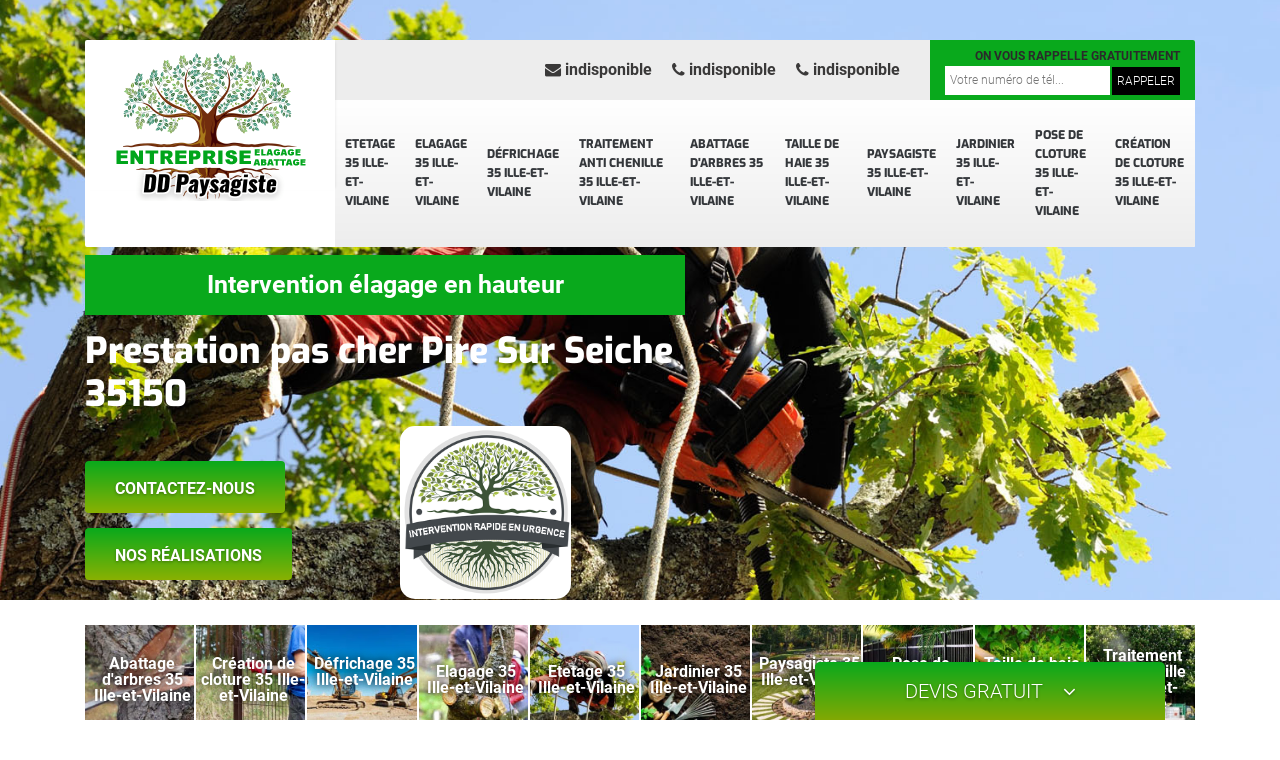

--- FILE ---
content_type: text/html; charset=UTF-8
request_url: https://www.elagueur-35.fr/etetage-pire-sur-seiche-35150
body_size: 5145
content:
<!DOCTYPE html>
<html dir="ltr" lang="fr-FR">
<head>
		<meta charset="UTF-8" />
    <meta name=viewport content="width=device-width, initial-scale=1.0, minimum-scale=1.0 maximum-scale=1.0">
    <meta http-equiv="content-type" content="text/html; charset=UTF-8" >
    <title>Etetage à Pire Sur Seiche 35150 Tél : 02.52.56.49.16</title>
        <meta name="description" content="Nous sommes une équipe spécialisée dans l'étêtage à Pire Sur Seiche 35150 et avons à cœur de vous satisfaire sans vous faire attendre. Notre excellent rapport qualité/prix nous permet de nous démarquer des autres. ">        
    <link rel="shortcut icon" href="/skins/default/images/favicon.ico" type="image/x-icon">
	<link rel="icon" href="/skins/default/images/favicon.ico" type="image/x-icon">
    <link href="/skins/default/css/bootstrap.min.css" rel="stylesheet" type="text/css"/>
    <link href="/skins/default/css/style.css" rel="stylesheet" type="text/css"/>
    <script src="/js/jquery-3.6.0.min.js"></script>
    <script src="/js/scripts.js"></script>
</head>
<body class="Desktop ville">
    <div class="boxed-container">
    
      <header class="site-header"><div class="container"><div class="header__container"><div class="header"><div class="header__logo"><a href="/" title="DD Paysagiste 35"><img loading="lazy" src="/skins/default/images/logo.png" alt="DD Paysagiste 35"></a></div><nav class="nav header__navigation"><ul class="nav-list"><li class="nav-item"><a href="/">Etetage 35 Ille-et-Vilaine</a></li><li class="nav-item"><a href="elagage-ille-et-vilaine-35">Elagage 35 Ille-et-Vilaine</a></li><li class="nav-item"><a href="defrichage-ille-et-vilaine-35">Défrichage 35 Ille-et-Vilaine</a></li><li class="nav-item"><a href="traitement-anti-chenille-ille-et-vilaine-35">Traitement anti chenille 35 Ille-et-Vilaine</a></li><li class="nav-item"><a href="abattage-arbres-ille-et-vilaine-35">Abattage d'arbres 35 Ille-et-Vilaine</a></li><li class="nav-item"><a href="taille-haie-ille-et-vilaine-35">Taille de haie 35 Ille-et-Vilaine</a></li><li class="nav-item"><a href="paysagiste-ille-et-vilaine-35">Paysagiste 35 Ille-et-Vilaine</a></li><li class="nav-item"><a href="jardinier-ille-et-vilaine-35">Jardinier 35 Ille-et-Vilaine</a></li><li class="nav-item"><a href="pose-cloture-ille-et-vilaine-35">Pose de cloture 35 Ille-et-Vilaine</a></li><li class="nav-item"><a href="creation-cloture-ille-et-vilaine-35">Création de cloture 35 Ille-et-Vilaine</a></li></ul></nav><div class="header__top"><div class="header__top_wdg tel-top"><a href="mailto:indisponible"><i class="icon icon-envelope"></i> indisponible</a><a href="tel:indisponible"><i class="icon icon-phone"></i> indisponible</a><a href="tel:indisponible"><i class="icon icon-phone"></i> indisponible</a></div><div class="header__top_wdg rappel-gratuit"><strong>On vous rappelle gratuitement</strong><form action="/message.php" method="post" id="rappel_immediat"><input type="text" name="mail" id="mail2" value=""><input type="hidden" name="type" value="rappel"><input type="text" name="numtel" required="" placeholder="Votre numéro de tél..." class="form-input"><input type="submit" name="OK" value="RAPPELER" class=" btn btn-submit"></form></div></div></div></div></div></header><div class="homeslider"><div class="carouselSlider"><div class="fadeOut owl-carousel owl-theme"><div class="item" style="background-image:url(/skins/default/images/img/bg-18.jpg)"></div></div></div><div class="container"><div class="captionSlider"><div class="capt_mentions_slider"><p>Intervention élagage en hauteur</p></div><h1>Prestation pas cher Pire Sur Seiche 35150</h1><div class="row align-items-center"><div class="content_button col-md-6"><a href="/devis-gratuit" title="Contactez-nous" class="btn btn-custom">Contactez-nous</a><a href="/realisations" title="Nos réalisations" class="btn btn-custom">Nos réalisations</a></div><div class="custom_logo col-md-6"><img loading="lazy" src="/skins/default/images/logo_urgence.png" alt="logo urgence"></div></div></div></div></div><div class="Devisgratuit"><p class="btn-button">Devis gratuit <i class="icon icon-angle-down"></i></p><form action="/message.php" method="post" id="FormDevis"><input type="text" name="mail" id="mail" value=""><input type="text" name="nom" required="" class="form-input" placeholder="Votre Nom"><input type="text" name="code_postal" required="" class="form-input" placeholder="Votre code postal"><input type="text" name="email" required="" class="form-input" placeholder="Votre email"><input type="text" name="telephone" required="" class="form-input" placeholder="Votre téléphone"><textarea name="message" required="" class="form-input" placeholder="Votre message"></textarea><input type="submit" value="Envoyer ma demande" class="btn btn-submit"></form></div>
      <div class="Contenu"><div class="container"><ul class="categories"><li class="cat-item"><a href="abattage-arbres-ille-et-vilaine-35"><img loading="lazy" src="/skins/default/images/img/cat-3.webp" alt="Abattage d'arbres 35 Ille-et-Vilaine"></i><span>Abattage d'arbres 35 Ille-et-Vilaine</span></a></li><li class="cat-item"><a href="creation-cloture-ille-et-vilaine-35"><img loading="lazy" src="/skins/default/images/img/cat-899.webp" alt="Création de cloture 35 Ille-et-Vilaine"></i><span>Création de cloture 35 Ille-et-Vilaine</span></a></li><li class="cat-item"><a href="defrichage-ille-et-vilaine-35"><img loading="lazy" src="/skins/default/images/img/cat-297.webp" alt="Défrichage 35 Ille-et-Vilaine"></i><span>Défrichage 35 Ille-et-Vilaine</span></a></li><li class="cat-item"><a href="elagage-ille-et-vilaine-35"><img loading="lazy" src="/skins/default/images/img/cat-17.webp" alt="Elagage 35 Ille-et-Vilaine"></i><span>Elagage 35 Ille-et-Vilaine</span></a></li><li class="cat-item"><a href="/"><img loading="lazy" src="/skins/default/images/img/cat-18.webp" alt="Etetage 35 Ille-et-Vilaine"></i><span>Etetage 35 Ille-et-Vilaine</span></a></li><li class="cat-item"><a href="jardinier-ille-et-vilaine-35"><img loading="lazy" src="/skins/default/images/img/cat-82.webp" alt="Jardinier 35 Ille-et-Vilaine"></i><span>Jardinier 35 Ille-et-Vilaine</span></a></li><li class="cat-item"><a href="paysagiste-ille-et-vilaine-35"><img loading="lazy" src="/skins/default/images/img/cat-81.webp" alt="Paysagiste 35 Ille-et-Vilaine"></i><span>Paysagiste 35 Ille-et-Vilaine</span></a></li><li class="cat-item"><a href="pose-cloture-ille-et-vilaine-35"><img loading="lazy" src="/skins/default/images/img/cat-37.webp" alt="Pose de cloture 35 Ille-et-Vilaine"></i><span>Pose de cloture 35 Ille-et-Vilaine</span></a></li><li class="cat-item"><a href="taille-haie-ille-et-vilaine-35"><img loading="lazy" src="/skins/default/images/img/cat-11.webp" alt="Taille de haie 35 Ille-et-Vilaine"></i><span>Taille de haie 35 Ille-et-Vilaine</span></a></li><li class="cat-item"><a href="traitement-anti-chenille-ille-et-vilaine-35"><img loading="lazy" src="/skins/default/images/img/cat-304.webp" alt="Traitement anti chenille 35 Ille-et-Vilaine"></i><span>Traitement anti chenille 35 Ille-et-Vilaine</span></a></li></ul><div class="corps"><div class="mainleft"><div class="Block Block0"><div class="bloc-une"><h2>Ététez vos arbres fruitiers avec DD Paysagiste 35 pour une meilleure récolte!</h2><p>Faites confiance au savoir-faire de DD Paysagiste 35 pour l’étêtage de vos arbres fruitiers et profitez de récoltes abondantes et de qualité. Notre équipe d’experts intervient pour garantir la santé de vos arbres tout en favorisant leur productivité. Avec des tarifs abordables, nous vous offrons un service soigné qui assure la longévité et l’équilibre de vos arbres fruitiers. Laissez-nous prendre soin de vos arbres pour des fruits plus savoureux et en quantité. Consultez notre site pour plus d'infos et recevez votre devis gratuit. </p></div></div><div class="Block Block1"><div class="row"><div class="col-md-5"><div class="ImgContenu" style="background-image: url(/photos/4811321-etetage-35150-1.jpg);"></div></div><div class="col-md-7"><div class="bloc-une"><h2>Artisan élagueur DD Paysagiste 35 : spécialiste en étêtage d’arbre</h2><p>Reconnue et authentifiée dans tout le 35150, la société d’étêtage d’arbre DD Paysagiste 35 à Pire Sur Seiche s’impose comme le meilleur dans ce domaine. Ayant été formée sur la dangerosité de cette pratique, la société d’étêtage d’arbre à Pire Sur Seiche sera capable de le réaliser en toute sécurité, strictement dans le respect des contraintes réglementaires. La société d’étêtage d’arbre à Pire Sur Seiche se tient à vos côtés et prend en main toutes les phases de votre projet. La société d’étêtage d’arbre à Pire Sur Seiche est un professionnel sérieux, elle fera toujours une étude au préalable avant d’intervenir.  </p></div></div></div></div><div class="Block Block2"><div class="row"><div class="col-md-5"><div class="ImgContenu" style="background-image: url(/photos/4811321-etetage-35150-2.jpg);"></div></div><div class="col-md-7"><div class="bloc-une"><h2>Elagueur DD Paysagiste 35 pour un étêtage d’urgence</h2><p>Si vous avez besoin d’un spécialiste en étêtage d’arbre pour organiser et agencer vos travaux de coupe d’arbre d’urgence dans le 35150, n’hésitez pas à contacter la société d’étêtage d’arbre DD Paysagiste 35 à Pire Sur Seiche. Disposant des équipes dédiées aux travaux d’abattage d’arbre en urgence, la société d’étêtage d’arbre à Pire Sur Seiche est bien classée pour répondre en toute sécurité à vos demandes d’urgence. Les élagueurs professionnels chez la société d’étêtage d’arbre à Pire Sur Seiche agissent rapidement et vous promettent des résultats fiables : ses interventions seront faites sur-mesure, dans le respect total des normes requises.   </p></div></div></div></div><div class="Block Block3"><div class="row"><div class="col-md-5"><div class="ImgContenu" style="background-image: url(/photos/4811321-etetage-35150-3.jpg);"></div></div><div class="col-md-7"><div class="bloc-une"><h2>Elagueur étêteur à Pire Sur Seiche se déplace partout </h2><p>Vous êtes dans le 35150 et vous cherchez un expert en étêtage d’arbre pour s’occuper du bon déroulement de vos travaux. Pas de souci, la société d’étêtage d’arbre DD Paysagiste 35 à Pire Sur Seiche se met entièrement à votre disposition pour garantir la réussite de votre projet. A travers le vaste réseau de la société d’étêtage d’arbre à Pire Sur Seiche, vous trouverez à coup sûr un professionnel, pouvant se déplacer rapidement chez vous pour analyser et étudier la faisabilité de votre demande. Le frais de déplacement des équipes d’étêteurs chez DD Paysagiste 35 à Pire Sur Seiche est totalement gratuit !</p></div></div></div></div><div class="Block Block4"><div class="row"><div class="col-md-5"><div class="ImgContenu" style="background-image: url(/photos/4811321-etetage-35150-4.jpg);"></div></div><div class="col-md-7"><div class="bloc-une"><h2>DD Paysagiste 35: Étêtage professionnel pour la santé de vos arbres fruitiers!</h2><p>Confiez-nous l’étêtage de vos arbres fruitiers et assurez-leur santé et fructification optimale. Chez l'entreprise DD Paysagiste 35, notre expertise garantit que chaque intervention favorise la croissance de vos arbres tout en maximisant leur production de fruits. Avec un service soigné et des méthodes professionnelles, nous prenons soin de vos arbres pour des récoltes généreuses et savoureuses. Optez pour DD Paysagiste 35 et récoltez les bienfaits d’arbres en pleine forme! Nous offrons une estimation gratuite avec un déplacement gratuit alors faites vite votre demande! </p></div></div></div></div><div class="Block Block5"><div class="row"><div class="col-md-6"><div class="ImgContenu" style="background-image: url(/photos/4811321-etetage-35150-5.jpg);"></div></div><div class="col-md-6"><div class="bloc-une"><h2>Etêtage d’arbre pas cher à Pire Sur Seiche</h2><p>La société d’étêtage d’arbre DD Paysagiste 35 à Pire Sur Seiche vous aide à bien réaliser votre projet en vous proposant des tarifs raisonnables, à la portée de votre budget. Le tarif chez la société d’étêtage d’arbre à Pire Sur Seiche a été défini pour convenir à votre capacité financière. La société d’étêtage d’arbre à Pire Sur Seiche étudie tous les cas afin de fournir le prix le mieux adapté à chaque situation financière. La société d’étêtage d’arbre à Pire Sur Seiche se met à votre écoute et elle peut vous suggérer les meilleurs moyens de faire évoluer le tarif en votre faveur.</p></div></div></div></div><div class="Block Block6"><div class="row"><div class="col-md-6"><div class="ImgContenu" style="background-image: url(/photos/4811321-etetage-35150-6.jpg);"></div></div><div class="col-md-6"><div class="bloc-une"><h2>Entreprise d’étêtage d’arbre à Pire Sur Seiche : un accompagnement professionnel </h2><p>Recourir aux services de la société DD Paysagiste 35 à Pire Sur Seiche pour l’étêtage de votre arbre dans le 35150, c’est la garantie d’un travail bien fait. Outre, la société d’étêtage d’arbre vous offre aussi des conseils pertinents quant à la meilleure décision à prendre à l’égard de votre végétal. La société d’étêtage d’arbre à Pire Sur Seiche vous accompagne tout au long de votre projet, elle vous guidera pour que votre végétal reste en bonne santé sans nuire à la sécurité des environnants. La société d’étêtage d’arbre à Pire Sur Seiche est bien placée pour vous aiguiller, soyez rassurés !</p></div></div></div></div><div class="Block Block7"><div class="row"><div class="col-md-6"><div class="ImgContenu" style="background-image: url(/photos/4811321-etetage-35150-7.jpg);"></div></div><div class="col-md-6"><div class="bloc-une"><h2>DD Paysagiste 35 : votre meilleur allié en étêtage d’arbre</h2><p>Vous satisfaire, telle est la devise de la société d’étêtage d’arbre DD Paysagiste 35 à Pire Sur Seiche, pour cela, elle met tout en œuvre pour répondre convenablement à vos attentes, sans pour autant négliger les normes en vigueur. La société d’étêtage d’arbre à Pire Sur Seiche vous conseille sur les meilleures techniques de maintenir, traiter, soigner et préserver votre végétal. Avec la société d’étêtage d’arbre à Pire Sur Seiche, la maitrise du travail bien fait et les conseils avisés seront toujours au rendez-vous. Étêteur à Pire Sur Seiche respecte l’environnement et le végétal, ses réalisations sont faites au profit de la nature.</p></div></div></div></div><div class="Block Block8"><div class="row"><div class="col-md-6"><div class="ImgContenu" style="background-image: url(/photos/4811321-etetage-35150-8.jpg);"></div></div><div class="col-md-6"><div class="bloc-une"><h2>Entreprise d’étêtage d’arbre à Pire Sur Seiche : devis offert</h2><p>La société d’étêtage d’arbre DD Paysagiste 35 à Pire Sur Seiche vous offre l’opportunité d’estimer rapidement et gratuitement vos travaux d’écimage d’arbre dans le 35150. Ce devis gratuit comportera toutes les informations utiles sur le déroulement de votre projet ainsi que sur le tarif proposé par la société d’étêtage d’arbre à Pire Sur Seiche. Votre devis est établi en toute transparence, il sera clair et net, personnalisé et récupérable en moins de 24 heures sur le site de la société d’étêtage d’arbre à Pire Sur Seiche. Soyez financièrement prêt pour vos projets d’étêtage d’arbre à Pire Sur Seiche grâce à ce devis offert par  DD Paysagiste 35.</p></div></div></div></div><div class="Block Block9"><div class="row"><div class="col-md-6"><div class="ImgContenu" style="background-image: url(/photos/4811321-etetage-35150-9.jpg);"></div></div><div class="col-md-6"><div class="bloc-une"><h2>Entreprise d’étêtage d’arbre à Pire Sur Seiche : des services variés</h2><p>Outre l’étêtage d’arbre, la société d’élagueur DD Paysagiste 35 sise à Pire Sur Seiche propose aussi une large palette de service pour répondre à tous vos besoins en matière d’aménagement extérieur et préservation de patrimoine arboré partout dans le 35150 et ses environs. Paysagiste à Pire Sur Seiche intervient dans le défrichage de terrain, travaux de jardinage, aménagement et organisation paysagère, traitement anti-chenille et autres tâches visant à l’harmonisation de votre espace vert. La société de paysagiste élagueur à Pire Sur Seiche est disponible pour toute soumission de projet visant à rendre agréable votre extérieur dans le 35150. </p></div></div></div></div><div class="content-list"><div class="row"><div class="col-lg-6 box0ne"></div><div class="col-lg-6 boxTwo"></div><div class="col-lg-6 boxThre"></div><div class="col-lg-6 boxFor"></div></div></div></div></div></div><div class="lastBlock"><div class="container"></div></div><div class="listCategories"><div class="container"><div class="Services"><b class="Titre h2">Autres services</b><div class="Liens"><a href="/paysagiste-pire-sur-seiche-35150">Paysagiste Pire Sur Seiche 35150</a><a href="/taille-haie-pire-sur-seiche-35150">Taille de haie Pire Sur Seiche 35150</a><a href="/abattage-arbres-pire-sur-seiche-35150">Abattage d'arbres Pire Sur Seiche 35150</a><a href="/traitement-anti-chenille-pire-sur-seiche-35150">Traitement anti chenille Pire Sur Seiche 35150</a><a href="/defrichage-pire-sur-seiche-35150">Défrichage Pire Sur Seiche 35150</a><a href="/elagage-pire-sur-seiche-35150">Elagage Pire Sur Seiche 35150</a><a href="/jardinier-pire-sur-seiche-35150">Jardinier Pire Sur Seiche 35150</a><a href="/pose-cloture-pire-sur-seiche-35150">Pose de cloture Pire Sur Seiche 35150</a><a href="/creation-cloture-pire-sur-seiche-35150">Création de cloture Pire Sur Seiche 35150</a></div></div></div></div></div>
      <footer class="page-footer"><div class="footer-content"><div class="container"><div class="footer-col-left"><div class="inside"><b>Contact</b><div class="contact-info"><i class="icon icon-map-marker"></i> indisponible </div><div class="contact-info tel-foot"><i class="icon icon-phone"></i> indisponible<br>indisponible</div><div class="contact-info-divider"></div><b>Horaire d'ouverture</b><div class="contact-info"><i class="icon icon-clock-o"></i>Lundi-Samedi <span class="color">8h00 - 18h00</span> <br>Dimanche Férmé</div></div></div></div><div id="Map" class="footer-map"></div></div><div class="footer-bottom"><div class="container"><div class="copyright">©2021 - 2026 Tout droit réservé - <a href="/mentions-legales" title="Mentions légales">Mentions légales</a></div></div></div></footer>
    </div>
</body>

<link rel="stylesheet" href="/skins/default/css/owl.carousel.min.css">
<link rel="stylesheet" href="/skins/default/css/owl.theme.default.min.css">


<script src="skins/default/js/owl.carousel.min.js"></script>


<link rel="stylesheet" href="/js/leaflet/leaflet.css" />
<script src="/js/leaflet/leaflet.js"></script>
<script src="/js/map.js"></script>

<script type="text/javascript">		
		var Support = 'Desktop';
		$(document).ready(function(){
		// Js lancés une fois la page chargée
			
		          initAnalytics('_');
		
        // Append the mobile icon nav
        $('.header').find('.header__logo').append($('<div class="nav-mobile">Menu</div>'));
        
        $('.nav-item').has('ul').prepend('<span class="nav-click"><i class="nav-arrow"></i></span>');
        $('.nav-mobile').click(function(){
            $('.nav-list').toggle();
        });
        $('.nav-list').on('click', '.nav-click', function(){
            $(this).siblings('.nav-submenu').toggle();
            $(this).children('.nav-arrow').toggleClass('nav-rotate');
            
        });

        
        //Mobile
                

        //slider
		    $('.fadeOut').owlCarousel({
          items: 1,
          // animateOut: 'fadeOut',
          loop: true,
          margin: 10,
          autoplay:true
        });

        //Map
        initMap('France',16);

        //toogle
                $( ".btn-button" ).click(function() {
          $( "#FormDevis" ).toggle();
        });
        
        //header
        $('.content-list').find('.box0ne').append($('.Block1'));
        $('.content-list').find('.boxTwo').append($('.Block2'));
        $('.content-list').find('.boxThre').append($('.Block3'));
        $('.content-list').find('.boxFor').append($('.Block4'));

        $('.lastBlock').find('.container').append($('.Block5, .Block6, .Block7, .Block8, .Block9, .Block10, .Block11'));

		});
	</script>
</html>


--- FILE ---
content_type: text/html; charset=UTF-8
request_url: https://www.elagueur-35.fr/ajax.php
body_size: -551
content:
{"code_google_tags":"","code_analytics":"G-108MHB2E9E","RGPD":null,"dbg":["Erreur  n'est pas reconnu."]}

--- FILE ---
content_type: text/css
request_url: https://www.elagueur-35.fr/skins/default/css/style.css
body_size: 4129
content:
body {
    font-family: 'Roboto', sans-serif;
    font-size: 1rem;
    line-height: 1.625;
    color: #585858;
    background-color: #fff;
    -webkit-font-smoothing: antialiased;
    -moz-osx-font-smoothing: grayscale;
}
h1, h2, h3, h4, h5, h6, .h2, .h3 {
    margin-bottom: .5rem;
    font-family: 'Exo', sans-serif;
    font-weight: 800;
    line-height: 1.2;
    color: #34373b;
}
a {
    color: #bc001f;
    text-decoration: none;
}

@font-face {
    font-family: 'Roboto';
    src: url('../fonts/Roboto-Light.eot');
    src: url('../fonts/Roboto-Light.eot?#iefix') format('embedded-opentype'),
        url('../fonts/Roboto-Light.woff2') format('woff2'),
        url('../fonts/Roboto-Light.woff') format('woff'),
        url('../fonts/Roboto-Light.ttf') format('truetype'),
        url('../fonts/Roboto-Light.svg#Roboto-Light') format('svg');
    font-weight: 300;
    font-style: normal;
    font-display: swap;
}

@font-face {
    font-family: 'Roboto';
    src: url('../fonts/Roboto-Bold.eot');
    src: url('../fonts/Roboto-Bold.eot?#iefix') format('embedded-opentype'),
        url('../fonts/Roboto-Bold.woff2') format('woff2'),
        url('../fonts/Roboto-Bold.woff') format('woff'),
        url('../fonts/Roboto-Bold.ttf') format('truetype'),
        url('../fonts/Roboto-Bold.svg#Roboto-Bold') format('svg');
    font-weight: bold;
    font-style: normal;
    font-display: swap;
}

@font-face {
    font-family: 'Exo';
    src: url('../fonts/Exo-ExtraBold.eot');
    src: url('../fonts/Exo-ExtraBold.eot?#iefix') format('embedded-opentype'),
        url('../fonts/Exo-ExtraBold.woff2') format('woff2'),
        url('../fonts/Exo-ExtraBold.woff') format('woff'),
        url('../fonts/Exo-ExtraBold.ttf') format('truetype'),
        url('../fonts/Exo-ExtraBold.svg#Exo-ExtraBold') format('svg');
    font-weight: bold;
    font-style: normal;
    font-display: swap;
}

@font-face {
    font-family: 'Exo';
    src: url('../fonts/Exo-Regular.eot');
    src: url('../fonts/Exo-Regular.eot?#iefix') format('embedded-opentype'),
        url('../fonts/Exo-Regular.woff2') format('woff2'),
        url('../fonts/Exo-Regular.woff') format('woff'),
        url('../fonts/Exo-Regular.ttf') format('truetype'),
        url('../fonts/Exo-Regular.svg#Exo-Regular') format('svg');
    font-weight: normal;
    font-style: normal;
    font-display: swap;
}

@font-face {
  font-family: 'icon';
  src:  url('../fonts/icomoon.eot?ezjob7');
  src:  url('../fonts/icomoon.eot?ezjob7#iefix') format('embedded-opentype'),
    url('../fonts/icomoon.ttf?ezjob7') format('truetype'),
    url('../fonts/icomoon.woff?ezjob7') format('woff'),
    url('../fonts/icomoon.svg?ezjob7#icomoon') format('svg');
  font-weight: normal;
  font-style: normal;
  font-display: swap;
}

[class^="icon-"], [class*=" icon-"] {
  /* use !important to prevent issues with browser extensions that change fonts */
  font-family: 'icon' !important;
  speak: none;
  font-style: normal;
  font-weight: normal;
  font-variant: normal;
  text-transform: none;
  line-height: 1;

  /* Better Font Rendering =========== */
  -webkit-font-smoothing: antialiased;
  -moz-osx-font-smoothing: grayscale;
}

.icon-g94e:before {
  content: "\e900";
}
.icon-g93e:before {
  content: "\e901";
}
.icon-g95e:before {
  content: "\e902";
}
.icon-g97e:before {
  content: "\e903";
}
.icon-g96e:before {
  content: "\e904";
}
.icon-search:before {
  content: "\f002";
}
.icon-check:before {
  content: "\f00c";
}
.icon-cog:before {
  content: "\f013";
}
.icon-home:before {
  content: "\f015";
}
.icon-clock-o:before {
  content: "\f017";
}
.icon-map-marker:before {
  content: "\f041";
}
.icon-asterisk:before {
  content: "\f069";
}
.icon-calendar:before {
  content: "\f073";
}
.icon-cogs:before {
  content: "\f085";
}
.icon-phone:before {
  content: "\f095";
}
.icon-phone-square:before {
  content: "\f098";
}
.icon-facebook:before {
  content: "\f09a";
}
.icon-wrench:before {
  content: "\f0ad";
}
.icon-caret-right:before {
  content: "\f0da";
}
.icon-envelope:before {
  content: "\f0e0";
}
.icon-angle-up:before {
  content: "\f106";
}
.icon-angle-down:before {
  content: "\f107";
}
.icon-youtube-play:before {
  content: "\f16a";
}
.icon-car:before {
  content: "\f1b9";
}




/*
Header
*/
.site-header {
    display: inline-block;
    width: 100%;
    background-color: #313336;
    margin-bottom: 3.75rem;
}
.Tablet .site-header,
.Mobile .site-header {
    margin-bottom: 0;
    background-color: white;
}
.header__container {
    background-color: #ffffff;
    border-radius: .125rem;
    overflow: hidden;
}
.header {
	display: flex;
    flex-flow: row wrap;
    align-items: stretch;
}
.header__logo {
    order: 2;
    width: calc(100% - 8.125rem);
    margin-bottom: 1.875rem;
}
.Tablet .header__logo,
.Mobile .header__logo {
    margin-bottom: 0;
    width: 100%;
    display: flex;
    justify-content: space-between;
    align-items: center;
}

.header__logo a {
    color: #34373b;
    display: flex;
    align-items: center;
    height: 100%;
    justify-content: center;
}
.header__logo img {
    max-width: 200px;
}
.Mobile .header__logo img {
    padding: 10px 0 0;
    width: 130px;
}
.img-fluid {
    display: block;
    max-width: 100%;
    height: auto;
}
.header__top {
    order: 1;
    width: 100%;
}
.Tablet .header__top,
.Mobile .header__top {
    display: none;
}
.header__top_wdg {
    display: inline-block;
    font-size: .8125rem;
    font-weight: 700;
    font-family: Roboto,sans-serif;
    color: #999;
    vertical-align: middle;
}
.rappel-gratuit {
    /*background: #bc001f linear-gradient(to top, #bc001f, #d60023);*/
    background: #09a91c;
    padding: 5px 15px;
}

.rappel-gratuit strong {
    color: #2a2a2a;
    text-transform: uppercase;
    font-size: 12px;
}
#rappel_immediat {
    display: table-cell;
    vertical-align: middle;
}
#mail, #mail2 { display: none; }
.form-input {
    border: none;
    padding: 5px;
    font-size: 12px;
    display: inline-block;
    vertical-align: middle;
    margin: 0;
}
.btn-submit {
    font-size: 12px;
    border-radius: 0;
    border: none;
    padding: 5px;
    background: #000;
    color: white;
    margin: 0 0 0 2px;
}

.tel-top {
    margin-right: 20px;
}
.Mobile .header__top_wdg.tel-top {
    background: #09a91c;
    margin: 10px 0 0;
    width: 100%;
    display: block;
    padding: 5px;
    text-align: center;
}
.tel-top a {
    color: #3a3939;
    margin: 0 10px;
    font-size: 16px;
}
.Mobile .tel-top a {
    font-size: 19px;
    color: white;
}
.tel-top a:hover {
	text-decoration: none;
}
.nav-list {
    list-style: none;
    padding: 0;
    margin: 0;
    display: table;
    width: 100%;
}
.nav-item {
    display: table-cell;
    vertical-align: middle;
}
.nav-item a {
    display: block;
    font-family: Exo,Helvetica,Arial,sans-serif;
    font-weight: 600;
    color: #34373b;
    text-transform: uppercase;
    padding: 20px 25px;
    border-bottom: 1px solid #ddd;
    font-size: 12px;
    transition: all .3s ease;
}
.nav-item:hover a {
    text-decoration: none;
    color: #09a91c;
}
.nav-item.active a {
    color: #09a91c;
}

@media (min-width: 992px) {
	.site-header {
		position: absolute;
	    z-index: 99;
	    background: transparent;
	    margin-bottom: 5.625rem;
	}
	.header__container {
	    margin-top: 2.5rem;
	}
	.header__logo {
	    order: 1;
	    width: 250px;
	    height: 150px;
	    box-shadow: 2px 0 3px -2px rgba(0,0,0,.1);
	    z-index: 1;
	    padding: 16px 25px;
	    margin-bottom: 0;
	}
	.header__logo img {
	        margin-top: 21px;
        display: block;
	}
	.header__navigation {
		background: #ffffff linear-gradient(to bottom, #ffffff, #ededed);
	    order: 3;
	    width: 100%;
    	border-radius: 0;
	    margin-top: -90px;
	    margin-left: 250px;
	}
	.header__top {
	    background-color: #ededed;
	    order: 2;
	    height: 60px;
	    width: calc(100% - 250px);
	    text-align: right;
	    border-top-right-radius: .125rem;
	}
	.nav-item a {
	    padding: 26px 10px;
	    border-bottom: 0;
	}
}

/* Mobile navigation */
.nav-mobile {
    display: none;
    cursor: pointer;
    background: #3D3D3B url(https://s3-us-west-2.amazonaws.com/s.cdpn.io/17824/nav.svg) no-repeat 85% center;
    background-size: 18px;
    height: 50px;
    width: 100px;
    color: white;
    border-radius: 5px;
    line-height: 50px;
    text-transform: uppercase;
    padding-left: 14px;
    margin-top: 17px;
}

.nav-click {
  position: absolute;
  top: 0;
  right: 0;
  display: none;
  border-left: 1px solid #8B2870;
  height: 49px;
  width: 50px;
  cursor: pointer;
}

.nav-click i {
  display: block;
  height: 48px;
  width: 48px;
  background: url(https://s3-us-west-2.amazonaws.com/s.cdpn.io/17824/drop.svg) no-repeat center center;
  background-size: 20px;
}

.nav-click:hover {
  background-color: #6E1656;
}

.nav-rotate {
  -webkit-transform: rotate(180deg);
  -moz-transform: rotate(180deg);
  -ms-transform: rotate(180deg);
  -o-transform: rotate(180deg);
  transform: rotate(180deg);
}

/*------------------------------------*\
    Media Queries
\*------------------------------------*/
@media only screen and (max-width: 991px) {
  .nav-mobile {
    display: block;
  }

  .nav {
    background: #ededed;
    width: 100%;
    position: absolute;
    margin-top: 0;
    z-index: 300;
  }

  .nav-list {
    display: none;
  }

  .nav-item {
    width: 100%;
    float: none;
    display: block;
  }

  .nav-item > a {
    padding: 15px;
  }

  .nav-click {
    display: block;
  }

  .nav-mobile-open {
    border-radius: 5px 5px 0 0;
    -webkit-border-radius: 5px 5px 0 0;
    -moz-border-radius: 5px 5px 0 0;
  }

  .nav-item:hover .nav-submenu {
    display: none;
  }

  .nav-submenu {
    position: static;
    width: 100%;
  }
}

.homeslider {
	position: relative;
}

.captionSlider {
    position: absolute;
    background-color: transparent;
    width: 37.5rem;
    top: 15rem;
    margin-top: 0;
    padding: 0;
    z-index: 3;
}
.Tablet .captionSlider {
    top: 10rem;
}
.Mobile .captionSlider {
    width: 90%;
    top: 40%;
}
.captionSlider h1 {
	font-size: 2.25rem;
    color: #fff;
    margin-bottom: .625rem;
}
.Mobile .captionSlider h1 {
    font-size: 24px;
}
.btn-custom {
    background: linear-gradient(#09a91c,#8ab102);
    text-shadow: 0 1px 3px rgba(0,0,0,.35);
    padding: 1rem 1.875rem .75rem;
    border: 0;
    color: white;
    text-transform: uppercase;
    font-weight: 700;
    margin-top: 15px;
}
.btn:hover {
    color: #fff;
    outline: 0 !important
    -webkit-box-shadow: 0px 10px 14px -4px rgba(0,0,0,0.32);
    -moz-box-shadow: 0px 10px 14px -4px rgba(0,0,0,0.32);
    box-shadow: 0px 10px 14px -4px rgba(0,0,0,0.32);
}
.item {
    background-size: cover;
    background-position: center;
    height: 600px;
    overflow: hidden;
}
.Tablet .item {
    height: 450px;
}
.Mobile .item {
    height: 500px;
}
.owl-dots {
    position: absolute;
    bottom: 0;
    width: 100%;
}

/*
Categorie
*/
.categories {
	border-bottom: 1px solid #d8d8d8;
    display: -webkit-flex;
    display: -ms-flexbox;
    display: -ms-flex;
    display: flex;
    box-sizing: border-box;
    list-style: none;
    margin: 15px -1px 5px;
    padding: 0;
}
.Tablet .categories {
    flex-wrap: wrap;
}


.categories > li {
    height: auto;
    width: auto;
    margin: 0 1px;
    display: table-cell;
}
.Tablet .categories > li {
    margin: 5px 1px;
}
.Mobile .categories > li {
    margin: 5px 0;
    height: 100%;
}
.categories > li > a {
    width: 100%;
    height: 100%;
    position: relative;
    padding: 10px 15px;
    margin-right: 2px;
    display: -webkit-flex;
    display: -ms-flexbox;
    display: -ms-flex;
    display: flex;
    -webkit-flex-direction: column;
    -ms-flex-direction: column;
    flex-direction: column;
    -webkit-align-items: center;
    -ms-align-items: center;
    align-items: center;
    -webkit-justify-content: center;
    -ms-justify-content: center;
    justify-content: center;
    font-size: 17px;
    line-height: 24px;
    text-transform: none;
    color: #000;
    text-align: center;
    text-decoration: none !important;
    -webkit-transition: 0.2s;
    -moz-transition: 0.2s;
    -ms-transition: 0.2s;
    -o-transition: 0.2s;
    padding-left: 0;
    padding-right: 0;
    font-weight: 800;
}
.categories > li > a > img {
    position: relative;
    width: 100%;
}
.categories > li > a > span {
    position: absolute;
    font-size: 16px;
    color: #fff;
    line-height: 100%;
    text-shadow: 0 0 8px black;
}
.categories > li.active > a {
    color: #d9000d;
}
.categories > li [class*='icon'] {
    color: #707070;
    font-size: 50px;
    -webkit-transition: 0.2s;
    -moz-transition: 0.2s;
    -ms-transition: 0.2s;
    -o-transition: 0.2s;
}
.categories > li [class*='icon']:not(:last-child) {
    margin-bottom: 10px;
}
.categories > li > a:hover .icon {
    color: #000;
}
.categories > li.active > a .icon {
    color: #d9000d;
}
/*
Content
*/
.Block0 {
	background:url(../images/img/dark-pattern.jpg);
	padding: 60px 90px 45px;
    margin-bottom: 20px;
    color: #eeeeee;
    text-align: center;
}
.Tablet .Block0 {
    padding: 60px 35px 45px;
}
.Mobile .Block0 {
    padding: 20px;
    text-align: left;
}
.Block0 h2 {
    color: #da8409;
}
.Mobile .Block0 h2 {
    font-size: 24px;
    line-height: 130%;
}
.content-list {
	padding: 15px 0 60px;
	font-size: 14px;
	line-height:130%
}
.content-list .Block {
    margin: 15px 0;
}
.content-list h2 {
	font-size: 18px;
}
.content-list p {
	margin-bottom: 0;
}
.ImgContenu {
    height: 100%;
    background-size: cover;
    background-repeat: no-repeat;
    background-position: left bottom;
}
.Mobile .ImgContenu {
    height: 250px;
    margin-bottom: 15px;
}

.lastBlock {
	background:url(../images/img/bg-auto.jpg) no-repeat center;
	background-size: cover;
    background-attachment: fixed;
	padding: 60px 0;
}
.lastBlock .row {
    margin: 0;
}
.lastBlock .row > div {
    padding: 0;
}
.lastBlock h2 {
	font-size: 20px;
}
.lastBlock p {
	margin-bottom: 0;
}
.lastBlock .Block {
    background: white;
    margin: 10px 0;
}
.lastBlock .Block6 .row,
.lastBlock .Block10 .row,
.lastBlock .Block8 .row {
	flex-direction: row-reverse;
}
.lastBlock .bloc-une {
    padding: 20px;
    border-left: 5px solid #09a91c;
}
.Mobile .lastBlock .bloc-une {
    border-left: none;
}
.listCategories {
	background:url(../images/img/bg-auto1.jpg) no-repeat center;
	background-size: cover;
	padding: 60px 0;
}
.Titre {
    display: block;
	text-align: center;
    margin-bottom: 35px;
}

.Devisgratuit {
    background: #ededed;
    border-radius: 5px 5px 0 0;
    overflow: hidden;
    position: fixed;
    bottom: 0;
    right: 115px;
    width: 350px;
    z-index: 10000;
}
.Tablet .Devisgratuit {
    right: 25px;
}
.Mobile .Devisgratuit {
    position: static;
    width: 100%;
    padding: 20px;
    border-radius: 0;
}
.Mobile .Devisgratuit .h3 {
    text-align: center;
    font-size: 20px;
}

#FormDevis {
    display: none;
    padding: 20px;
}
.Mobile #FormDevis {
    display: block;
    padding: 0;
}
.btn-button {
    background: linear-gradient(#09a91c,#83a803);
    text-shadow: 0 1px 3px rgba(0,0,0,.35);
    margin-bottom: 0;
    padding: 13px 25px;
    font-size: 20px;
    text-transform: uppercase;
    color: white;
    text-align: center;
}
.btn-button .icon {
    margin-left: 15px;
}
#FormDevis .form-input {
    display: block;
    margin: 5px 0;
    border: 1px solid #ddd;
    width: 100%;
    border-radius: 5px;
    background: #fffefe;
    box-shadow: 0px 1px 4px #ddd;
    padding: 10px;
}
#FormDevis .btn-submit {
    padding: 10px 15px;
    text-transform: uppercase;
    width: 100%;
    border-radius: 3px;
    font-size: 16px;
}

.Liens {
    display: flex;
    flex-wrap: wrap;
    padding-left: 50px;
}
.Mobile .Liens {
    padding-left: 0;
}
.Liens a {
    display: block;
    color: #333;
    position: relative;
    padding-left: 25px;
    padding-right: 20px;
    margin-bottom: 15px;
    flex: 0 0 33.33337%;
    transition: all .3s ease;
}
.Mobile .Liens a {
    flex: 0 0 100%;
    padding-right: 0;
}
.Liens a:before {
    content: "\f0ad";
    font-family: 'icon' !important;
    position: absolute;
    left: 0;
    top: -2px;
    color: #d32d27;
}

.Liens a:hover {
    color: #d32d27;
    text-decoration: none;
}
/*
Footer
*/
.page-footer {
    position: relative;
    background: #2c2c2c;
    color: #fff;
    z-index: 0;
}
.footer-content {
    position: relative;
    height: 455px;
    overflow: hidden;
}
.footer-content .container {
    position: relative;
    top: 0;
    height: 100%;
    z-index: 900;
}
@media (min-width: 769px) {
	.page-footer .footer-content {
	    display: table;
	    width: 100%;
	    table-layout: fixed;
	    background-color: #2b2b2b;
	}
	.page-footer .footer-col-left {
	    display: table-cell;
	    vertical-align: top;
	    width: 44%;
	    padding: 0;
	}
	.footer-col-left .inside {
	    width: 470px;
	    float: right;
	    padding: 68px 15px 55px 0;
	}
}
.page-footer .footer-col-left {
    position: absolute;
    left: 0;
    top: 0;
    height: 100%;
    width: 370px;
    padding: 0;
    background-color: rgba(14, 14, 14, 0.9);
}
.footer-col-left .inside {
    width: 100%;
    float: none;
    padding: 45px 30px 30px;
    text-align: left;
    max-width: unset;
    margin: 0;
}
.page-footer-2 h5, 
.page-footer-2 h4, 
.page-footer-2 .h3 {
    color: #fff !important;
}
.page-footer-2 h5 {
    font-weight: 600;
}
.contact-info {
    margin: 0 0 25px;
    padding-left: 50px;
    position: relative;
    font-size: 18px;
    line-height: 22px;
    text-align: left;
}
.page-footer .contact-info {
    margin: 0 0 40px;
    padding-left: 30px;
    font-size: 16px;
    line-height: 24px;
}
.contact-info > .icon {
    position: absolute;
    top: 4px;
    left: 0;
    font-size: 20px;
    line-height: 1em;
    color: #dd000e;
}
.tel-foot {
	font-size: 24px !important;
}
.tel-foot br {
	line-height: 24px !important;
}
.color,
a.color:hover, 
a.color:focus {
    color: #dd000e !important;
}
.contact-info-divider {
    height: 1px;
    width: 100%;
    background-color: #858585;
    margin: 25px 0 30px;
}
.page-footer .footer-map {
    position: absolute !important;
    top: 0;
    bottom: 0;
    left: 0;
    right: 0;
    height: 100%;
    min-height: 0;
    width: 100%;
}
.footer-bottom {
    padding: 12px 0;
    background-color: #eeeeee;
    color: #c8c8c8;
}
.footer-bottom .container {
    display: -webkit-flex;
    display: -ms-flexbox;
    display: -ms-flex;
    display: flex;
    -webkit-align-items: center;
    -ms-align-items: center;
    align-items: center;
    position: relative;
    z-index: 100;
}
.page-footer .copyright {
    color: #2b2b2b;
    position: relative;
    z-index: 3000;
    font-size: 16px;
    line-height: 27px;
}
#Map {
	opacity: .5;
}
.inside h5 {
    color: white;
    text-transform: uppercase;
    font-weight: 400;
    font-size: 24px;
}
.the_mail_mobil {
    background-color: #09a91c;
    text-align: center;
    padding: 10px 0;
}
.the_mail_mobil a {
    color: #fff;
    letter-spacing: .5px;
}
.Mobile header.site-header {
    position: fixed;
    z-index: 9;
}

.Mobile .btn-custom {
    font-size: 12px;
}
.custom_logo img {
    width: 60%;
    background: #fff;
    border-radius: 15px;
}
.Mobile .custom_logo img {
    width: 100%;
}
.capt_mentions_slider {
    background-color: #09a91c;
    text-align: center;
    margin: 15px 0;
}
.capt_mentions_slider p {
    margin: 0;
    color: #fff;
    padding: 10px;
    display: inline-block;
    font-size: 25px;
    font-weight: 700;
}
.Mobile .capt_mentions_slider p {
    font-size: 20px;
}
body.Mobile.mentions ol {
    padding: 0 20px;
}
b.titre-album {
    width: 100%;
    font-size: 35px;
}
div#realisations img {
    width: 100%;
    height: 255px;
    object-fit: cover;
}
form#Form_Devis input {
    width: 60%;
    border: 1px solid #000;
    height: 50px;
    margin: 5px auto;
    display: block;
}
form#Form_Devis textarea {
    width: 60%;
    border: 1px solid #000;
    height: 90px;
    margin: 5px auto;
    display: block;
}
.Devisgratuits {
    padding: 25px 0;
    margin: 25px 0;
}
.Devisgratuits .h3 {
    text-align: center;
}
.Mobile a#swipebox-close {
    top: -10px;
}
.page_not_found {
    height: 100vh;
    background-color: #09a91c;
    display: flex;
    align-items: center;
}
.page_not_found h1, .page_not_found p, .page_not_found a {
    color: #fff;
}
.page_not_found h1 {
    font-size: 90px;
}
.Mobile .page_not_found h1 {
    font-size: 45px;
}
.page_not_found p {
    letter-spacing: 1px;
}
.page_not_found a {
    letter-spacing: 1px;
    border-bottom: 1px solid;
    text-decoration: none;
}
.Mobile .categories {
    display: grid;
    grid-template-columns: repeat(2 , 1fr);
    gap: 5px;
}
.Mobile .copyright > a {
    display: block;
    color: #09a91c;
    text-decoration: none;
}
.container_ {
    text-align: center;
}
.inside b {
    font-size: 25px;
}

.mentions .Contenu {
    padding: 60px 0;
}
